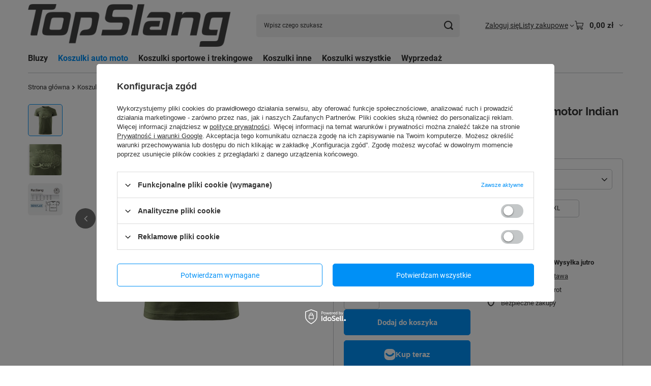

--- FILE ---
content_type: text/html; charset=utf-8
request_url: https://topslang.pl/ajax/projector.php?action=get&product=603&size=4&get=sizeprices,sizeavailability,sizedelivery
body_size: 343
content:
{"sizeprices":{"value":"89.90","price_formatted":"89,90 z\u0142","price_net":"73.09","price_net_formatted":"73,09 z\u0142","vat":"23","worth":"89.90","worth_net":"73.09","worth_formatted":"89,90 z\u0142","worth_net_formatted":"73,09 z\u0142","basket_enable":"y","special_offer":"false","rebate_code_active":"n","priceformula_error":"false"},"sizeavailability":{"delivery_days":"1","delivery_date":"2026-01-22","days":"1","visible":"y","status_description":"Produkt dost\u0119pny","status_gfx":"\/data\/lang\/pol\/available_graph\/graph_1_10.png","status":"enable","minimum_stock_of_product":"2","shipping_time":{"days":"1","working_days":"1","hours":"0","minutes":"0","time":"2026-01-22 13:00","week_day":"4","week_amount":"0","today":"false"},"delay_time":{"days":"0","hours":"0","minutes":"0","time":"2026-01-21 23:31:27","week_day":"3","week_amount":"0","unknown_delivery_time":"false"}},"sizedelivery":{"undefined":"false","shipping":"15.90","shipping_formatted":"15,90 z\u0142","limitfree":"0.00","limitfree_formatted":"0,00 z\u0142","shipping_change":"15.90","shipping_change_formatted":"15,90 z\u0142","change_type":"up"}}